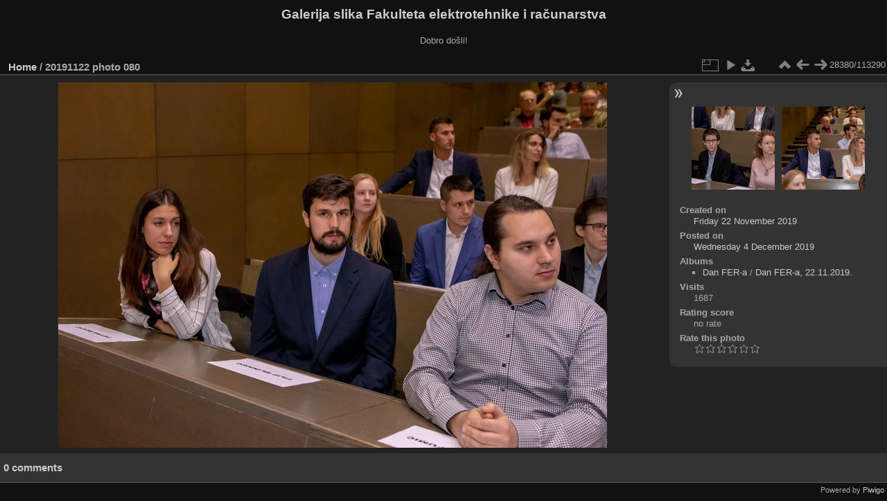

--- FILE ---
content_type: text/html; charset=utf-8
request_url: https://multimedija.fer.hr/picture.php?/58127/categories
body_size: 3290
content:
<!DOCTYPE html>
<html lang="en" dir="ltr">
<head>
<meta charset="utf-8">
<meta name="generator" content="Piwigo (aka PWG), see piwigo.org">

 
<meta name="description" content="20191122 photo 080 - 20191122_photo_080.JPG">

<title>20191122 photo 080 | Galerija slika Fakulteta elektrotehnike i računarstva</title>
<link rel="shortcut icon" type="image/x-icon" href="themes/default/icon/favicon.ico">

<link rel="start" title="Home" href="/" >
<link rel="search" title="Search" href="search.php" >

<link rel="first" title="First" href="picture.php?/112697/categories" ><link rel="prev" title="Previous" href="picture.php?/58126/categories" ><link rel="next" title="Next" href="picture.php?/58128/categories" ><link rel="last" title="Last" href="picture.php?/37655/categories" ><link rel="up" title="Thumbnails" href="index.php?/categories/flat/start-28350" >
<link rel="canonical" href="picture.php?/58127">

 
	<!--[if lt IE 7]>
		<link rel="stylesheet" type="text/css" href="themes/default/fix-ie5-ie6.css">
	<![endif]-->
	<!--[if IE 7]>
		<link rel="stylesheet" type="text/css" href="themes/default/fix-ie7.css">
	<![endif]-->
	

	<!--[if lt IE 8]>
		<link rel="stylesheet" type="text/css" href="themes/elegant/fix-ie7.css">
	<![endif]-->


<!-- BEGIN get_combined -->
<link rel="stylesheet" type="text/css" href="_data/combined/6lr79v.css">


<!-- END get_combined -->

<!--[if lt IE 7]>
<script type="text/javascript" src="themes/default/js/pngfix.js"></script>
<![endif]-->

</head>

<body id="thePicturePage" class="section-categories image-58127 "  data-infos='{"section":"categories","image_id":"58127"}'>

<div id="the_page">


<div id="theHeader"><h1>Galerija slika Fakulteta elektrotehnike i računarstva</h1>

<p>Dobro došli!</p></div>


<div id="content">



<div id="imageHeaderBar">
	<div class="browsePath">
		<a href="/">Home</a><span class="browsePathSeparator"> / </span><h2>20191122 photo 080</h2>
	</div>
</div>

<div id="imageToolBar">
<div class="imageNumber">28380/113290</div>
<div class="navigationButtons">
<a href="index.php?/categories/flat/start-28350" title="Thumbnails" class="pwg-state-default pwg-button"><span class="pwg-icon pwg-icon-arrow-n"></span><span class="pwg-button-text">Thumbnails</span></a><a href="picture.php?/58126/categories" title="Previous : 20191122 photo 079" class="pwg-state-default pwg-button"><span class="pwg-icon pwg-icon-arrow-w"></span><span class="pwg-button-text">Previous</span></a><a href="picture.php?/58128/categories" title="Next : 20191122 photo 081" class="pwg-state-default pwg-button pwg-button-icon-right"><span class="pwg-icon pwg-icon-arrow-e"></span><span class="pwg-button-text">Next</span></a></div>

<div class="actionButtons">
<a id="derivativeSwitchLink" title="Photo sizes" class="pwg-state-default pwg-button" rel="nofollow"><span class="pwg-icon pwg-icon-sizes"></span><span class="pwg-button-text">Photo sizes</span></a><div id="derivativeSwitchBox" class="switchBox"><div class="switchBoxTitle">Photo sizes</div><span class="switchCheck" id="derivativeCheckedmedium">&#x2714; </span><a href="javascript:changeImgSrc('_data/i/upload/2019/12/04/20191204200429-b3af1e68-me.jpg','medium','medium')">M - medium<span class="derivativeSizeDetails"> (792 x 528)</span></a><br><span class="switchCheck" id="derivativeCheckedlarge" style="visibility:hidden">&#x2714; </span><a href="javascript:changeImgSrc('_data/i/upload/2019/12/04/20191204200429-b3af1e68-la.jpg','large','large')">L - large<span class="derivativeSizeDetails"> (1008 x 672)</span></a><br><span class="switchCheck" id="derivativeCheckedxlarge" style="visibility:hidden">&#x2714; </span><a href="javascript:changeImgSrc('i.php?/upload/2019/12/04/20191204200429-b3af1e68-xl.jpg','xlarge','xlarge')">XL - extra large<span class="derivativeSizeDetails"> (1224 x 816)</span></a><br><span class="switchCheck" id="derivativeCheckedxxlarge" style="visibility:hidden">&#x2714; </span><a href="javascript:changeImgSrc('i.php?/upload/2019/12/04/20191204200429-b3af1e68-xx.jpg','xxlarge','xxlarge')">XXL - huge<span class="derivativeSizeDetails"> (1656 x 1104)</span></a><br><a href="javascript:phpWGOpenWindow('./upload/2019/12/04/20191204200429-b3af1e68.jpg','xxx','scrollbars=yes,toolbar=no,status=no,resizable=yes')" rel="nofollow">Original</a></div>
<a href="picture.php?/58127/categories&amp;slideshow=" title="slideshow" class="pwg-state-default pwg-button" rel="nofollow"><span class="pwg-icon pwg-icon-slideshow"></span><span class="pwg-button-text">slideshow</span></a><a id="downloadSwitchLink" href="action.php?id=58127&amp;part=e&amp;download" title="Download this file" class="pwg-state-default pwg-button" rel="nofollow"><span class="pwg-icon pwg-icon-save"></span><span class="pwg-button-text">download</span></a> </div>
</div>
<div id="theImageAndInfos">
<div id="theImage">

    <img class="file-ext-jpg path-ext-jpg" src="_data/i/upload/2019/12/04/20191204200429-b3af1e68-me.jpg"width="792" height="528" alt="20191122_photo_080.JPG" id="theMainImage" usemap="#mapmedium" title="20191122 photo 080 - 20191122_photo_080.JPG">


<map name="mapmedium"><area shape=rect coords="0,0,198,528" href="picture.php?/58126/categories" title="Previous : 20191122 photo 079" alt="20191122 photo 079"><area shape=rect coords="198,0,591,132" href="index.php?/categories/flat/start-28350" title="Thumbnails" alt="Thumbnails"><area shape=rect coords="595,0,792,528" href="picture.php?/58128/categories" title="Next : 20191122 photo 081" alt="20191122 photo 081"></map><map name="maplarge"><area shape=rect coords="0,0,252,672" href="picture.php?/58126/categories" title="Previous : 20191122 photo 079" alt="20191122 photo 079"><area shape=rect coords="252,0,752,168" href="index.php?/categories/flat/start-28350" title="Thumbnails" alt="Thumbnails"><area shape=rect coords="757,0,1008,672" href="picture.php?/58128/categories" title="Next : 20191122 photo 081" alt="20191122 photo 081"></map><map name="mapxlarge"><area shape=rect coords="0,0,306,816" href="picture.php?/58126/categories" title="Previous : 20191122 photo 079" alt="20191122 photo 079"><area shape=rect coords="306,0,913,204" href="index.php?/categories/flat/start-28350" title="Thumbnails" alt="Thumbnails"><area shape=rect coords="920,0,1224,816" href="picture.php?/58128/categories" title="Next : 20191122 photo 081" alt="20191122 photo 081"></map><map name="mapxxlarge"><area shape=rect coords="0,0,414,1104" href="picture.php?/58126/categories" title="Previous : 20191122 photo 079" alt="20191122 photo 079"><area shape=rect coords="414,0,1235,276" href="index.php?/categories/flat/start-28350" title="Thumbnails" alt="Thumbnails"><area shape=rect coords="1245,0,1656,1104" href="picture.php?/58128/categories" title="Next : 20191122 photo 081" alt="20191122 photo 081"></map>


</div><div id="infoSwitcher"></div><div id="imageInfos">
	<div class="navThumbs">
			<a class="navThumb" id="linkPrev" href="picture.php?/58126/categories" title="Previous : 20191122 photo 079" rel="prev">
				<span class="thumbHover prevThumbHover"></span>
        <img class="" src="_data/i/upload/2019/12/04/20191204200428-8b696fc0-sq.jpg" alt="20191122 photo 079">
			</a>
			<a class="navThumb" id="linkNext" href="picture.php?/58128/categories" title="Next : 20191122 photo 081" rel="next">
				<span class="thumbHover nextThumbHover"></span>
				<img class="" src="_data/i/upload/2019/12/04/20191204200430-346d9b1e-sq.jpg" alt="20191122 photo 081">
			</a>
	</div>

<dl id="standard" class="imageInfoTable">
<div id="datecreate" class="imageInfo"><dt>Created on</dt><dd><a href="index.php?/created-monthly-list-2019-11-22" rel="nofollow">Friday 22 November 2019</a></dd></div><div id="datepost" class="imageInfo"><dt>Posted on</dt><dd><a href="index.php?/posted-monthly-list-2019-12-04" rel="nofollow">Wednesday 4 December 2019</a></dd></div><div id="Categories" class="imageInfo"><dt>Albums</dt><dd><ul><li><a href="index.php?/category/112">Dan FER-a</a> / <a href="index.php?/category/261">Dan FER-a, 22.11.2019.</a></li></ul></dd></div><div id="Visits" class="imageInfo"><dt>Visits</dt><dd>1687</dd></div><div id="Average" class="imageInfo"><dt>Rating score</dt><dd><span id="ratingScore">no rate</span> <span id="ratingCount"></span></dd></div><div id="rating" class="imageInfo"><dt><span id="updateRate">Rate this photo</span></dt><dd><form action="picture.php?/58127/categories&amp;action=rate" method="post" id="rateForm" style="margin:0;"><div><input type="submit" name="rate" value="0" class="rateButton" title="0"><input type="submit" name="rate" value="1" class="rateButton" title="1"><input type="submit" name="rate" value="2" class="rateButton" title="2"><input type="submit" name="rate" value="3" class="rateButton" title="3"><input type="submit" name="rate" value="4" class="rateButton" title="4"><input type="submit" name="rate" value="5" class="rateButton" title="5">			</div>
			</form>
		</dd>
	</div>


</dl>

</div>
</div>

<div id="comments" class="noCommentContent"><div id="commentsSwitcher"></div>
	<h3>0 comments</h3>

	<div id="pictureComments">
		<div id="pictureCommentList">
			<ul class="commentsList">
</ul>

		</div>
		<div style="clear:both"></div>
	</div>

</div>

</div>
<div id="copyright">

  Powered by	<a href="https://piwigo.org" class="Piwigo">Piwigo</a>
  
</div>
</div>
<!-- BEGIN get_combined -->
<script type="text/javascript" src="_data/combined/5k00i3.js"></script>
<script type="text/javascript">//<![CDATA[

var p_main_menu = "on", p_pict_descr = "on", p_pict_comment = "off";
document.onkeydown = function(e){e=e||window.event;if (e.altKey) return true;var target=e.target||e.srcElement;if (target && target.type) return true;	var keyCode=e.keyCode||e.which, docElem=document.documentElement, url;switch(keyCode){case 63235: case 39: if (e.ctrlKey || docElem.scrollLeft==docElem.scrollWidth-docElem.clientWidth)url="picture.php?/58128/categories"; break;case 63234: case 37: if (e.ctrlKey || docElem.scrollLeft==0)url="picture.php?/58126/categories"; break;case 36: if (e.ctrlKey)url="picture.php?/112697/categories"; break;case 35: if (e.ctrlKey)url="picture.php?/37655/categories"; break;case 38: if (e.ctrlKey)url="index.php?/categories/flat/start-28350"; break;}if (url) {window.location=url.replace("&amp;","&"); return false;}return true;}
function changeImgSrc(url,typeSave,typeMap)
{
	var theImg = document.getElementById("theMainImage");
	if (theImg)
	{
		theImg.removeAttribute("width");theImg.removeAttribute("height");
		theImg.src = url;
		theImg.useMap = "#map"+typeMap;
	}
	jQuery('#derivativeSwitchBox .switchCheck').css('visibility','hidden');
	jQuery('#derivativeChecked'+typeMap).css('visibility','visible');
	document.cookie = 'picture_deriv='+typeSave+';path=/';
}
(window.SwitchBox=window.SwitchBox||[]).push("#derivativeSwitchLink", "#derivativeSwitchBox");
var _pwgRatingAutoQueue = _pwgRatingAutoQueue||[];_pwgRatingAutoQueue.push( {rootUrl: '', image_id: 58127,onSuccess : function(rating) {var e = document.getElementById("updateRate");if (e) e.innerHTML = "Update your rating";e = document.getElementById("ratingScore");if (e) e.innerHTML = rating.score;e = document.getElementById("ratingCount");if (e) {if (rating.count == 1) {e.innerHTML = "(%d rate)".replace( "%d", rating.count);} else {e.innerHTML = "(%d rates)".replace( "%d", rating.count);}}}} );
//]]></script>
<script type="text/javascript">
(function() {
var s,after = document.getElementsByTagName('script')[document.getElementsByTagName('script').length-1];
s=document.createElement('script'); s.type='text/javascript'; s.async=true; s.src='_data/combined/zhmqy0.js';
after = after.parentNode.insertBefore(s, after);
})();
</script>
<!-- END get_combined -->

</body>
</html>